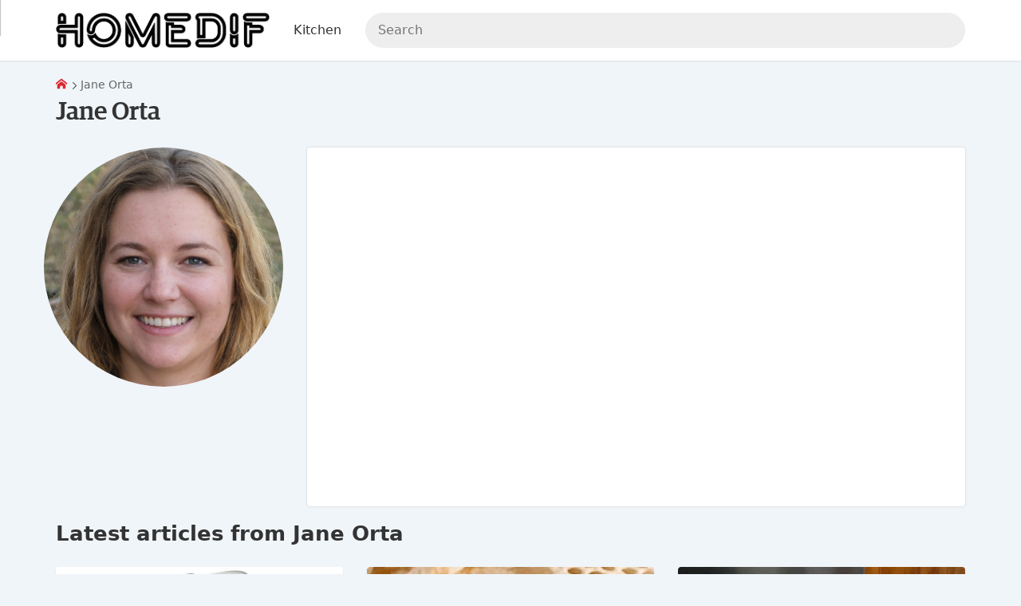

--- FILE ---
content_type: text/html; charset=UTF-8
request_url: https://www.homedif.com/jane-orta/
body_size: 8263
content:
<!DOCTYPE html><html lang="en-US"><head><title>Jane Orta</title><meta charset="utf-8"><meta name="viewport" content="width=device-width, initial-scale=1.0"><meta name="description" content="Jane Orta"><meta property="og:locale" content="en_US"><meta property="og:type" content="website"><meta property="og:url" content="https://www.homedif.com/jane-orta/"><meta property="og:title" content="Jane Orta"><meta property="og:description" content="Jane Orta"><meta property="og:site_name" content="Homedif"><meta name="robots" content="follow, index, max-snippet:-1, max-video-preview:-1, max-image-preview:large"><link rel="canonical" href="https://www.homedif.com/jane-orta/"><link rel="preload" href="https://cdn.jsdelivr.net/gh/cdnsys/t@main/icomoon.woff2" as="font" type="font/woff2" crossorigin="anonymous"><link rel="preload" href="https://cdn.jsdelivr.net/gh/cdnsys/t@main/W600.woff2" as="font" type="font/woff2" crossorigin="anonymous"><link rel="preload" href="/public/js/b-vt.6bdc5902020c0f36002a.js" as="script"><link rel="shortcut icon" href="/public/image/favicon_web.png"><script type="application/ld+json">{"@context": "https://schema.org/", "@graph": [ {"@type": "Organization", "@id": "https://www.homedif.com/#organization", "name": "Homedif", "legalName": "Homedif", "url": "https://www.homedif.com", "description": "", "sameAs": ["https://www.facebook.com/homedif/","https://www.pinterest.com/homedif/"], "logo": {"@type": "ImageObject", "@id": "https://www.homedif.com/#logo", "contentUrl": "https://www.homedif.com/i/1374565/hFper.png?v=2", "caption": "", "inLanguage": "en-US"} ,"contactPoint":{"@type": "ContactPoint", "contactType": "customer service" ,"telephone": "+17144062250" ,"email": "support@homedif.com"}}, {"@type": "WebSite", "@id": "https://www.homedif.com/#website", "url": "https://www.homedif.com", "name": "Homedif", "alternateName": "Homedif", "publisher": {"@id": "https://www.homedif.com/#organization"}, "potentialAction": {"@type": "SearchAction", "target": {"@type": "EntryPoint", "urlTemplate": "https://www.homedif.com/s/{search_term_string}"}, "query-input": "required name=search_term_string"}, "inLanguage": "en-US"}, {"@type": "BreadcrumbList", "@id": "https://www.homedif.com/jane-orta/#breadcrumb", "itemListElement": [ {"@type": "ListItem", "position": "1", "name": "Home", "item": {"@id": "https://www.homedif.com"}}, {"@type": "ListItem", "position": "2", "name": "Jane Orta", "item": "https://www.homedif.com/jane-orta/"} ]} ]}</script><style>:root {--p:#dd292f;--s:#ff5252;}[v-cloak]{display:none !important}*{box-sizing:border-box}*:before,*:after{box-sizing:border-box}@font-face{font-family:"icomoon";font-display:swap;font-style:normal;font-weight:normal;src:url("https://cdn.jsdelivr.net/gh/cdnsys/t@main/icomoon.woff2") format("woff2")}html{font-size:17.5px;overscroll-behavior:contain}body{font-family:system-ui,-apple-system,"Segoe UI",Roboto,"Helvetica Neue",Arial,"Noto Sans","Liberation Sans",sans-serif,"Apple Color Emoji","Segoe UI Emoji","Segoe UI Symbol","Noto Color Emoji";line-height:1.5;margin:0;background-color:#f0f5f9;color:#333;position:relative}@media(max-width: 479px){body{overscroll-behavior:contain}}.body{display:flex;flex-direction:column}.body>*{flex:1}header{background-color:#fff;box-shadow:0 0 3px rgba(1,1,1,.16);order:1;z-index:2;height:40px}@media(min-width: 480px){header{height:54px}}@media(min-width: 1024px){header{height:76px}}main{order:2}section{padding:30px 0}section .h2{margin-bottom:20px}@media(min-width: 768px){section{padding:45px 0}}section:not(.hbg)+section:not(.hbg){padding-top:0}footer{order:3}img{max-width:100%;width:100%;vertical-align:middle;image-rendering:auto}h1{font-size:36px}h4,.h4{font-size:18px}a{color:var(--p);text-decoration:none}ul,ol{padding:0;margin:0;list-style:none;overflow:hidden}.h1,.h2,.h4{margin:0;display:block}@media(max-width: 1023px){h1,h2,.h1,.h2{line-height:1.3}}@media(min-width: 768px){.h1{font-size:32px}.h2{font-size:28px}}@media(max-width: 767px){.h1{font-size:26px}.h2{font-size:22px}}@media(max-width: 479px){.h1{font-size:24px}.h2{font-size:20px}}@media(max-width: 320px){html{font-size:16px}}.clearfix:before,.clearfix:after{content:" ";display:table}.clearfix:after{clear:both}.c{max-width:1200px;display:block;margin:0 auto;padding-left:30px;padding-right:30px}.flex{display:flex}.fba{flex:0 1 auto !important}.aic{align-items:center}.jcc{justify-content:center}.fdc{flex-direction:column}.g{display:flex;flex-direction:row;flex-wrap:wrap;margin-left:-15px;margin-bottom:-15px}.g>div{flex:1;padding-left:15px;margin-bottom:15px;min-width:0}.g>.ga{flex:0 1 auto}.g-2>div{flex:0 1 50%}.g-3>div{flex:0 1 33.33%}.g-4>div{flex:0 1 25%}.g-5>div{flex:0 1 20%}.g-6>div{flex:0 1 16.66%}@media(min-width: 1200px){.g30{margin-left:-30px;margin-bottom:-30px}.g30>div{padding-left:30px;margin-bottom:30px}}@media(min-width: 1024px)and (max-width: 1199px){.g45{margin-left:-30px}.g45>div{padding-left:30px;margin-bottom:30px}}@media(max-width: 767px){.g-3>div,.g-4>div{flex:0 1 50%}}@media(max-width: 1199px){.c{padding-left:15px;padding-right:15px}}@media(max-width: 479px){.g-2>div:not(.g-m),.g-3>div:not(.g-m),.g-4>div:not(.g-m){flex:0 1 100%}.g-6>div:not(.g-m){flex:0 1 33.33%}.m-p-0{padding:0 !important}}.mt30{margin-top:30px}.hide{display:none !important}.tc{text-align:center}.tr{text-align:right}@media(min-width: 1024px){.ms{display:none !important}.mh{display:block !important}}@media(max-width: 1023px){.ms{display:block !important}.mh{display:none !important}}@media(min-width: 768px){.h768{display:none !important}}@media(max-width: 767px){.s768{display:none !important}}.modal{display:none}.slider{width:100%;position:relative;text-align:center}.s-item{display:none}.s-item:first-child{display:block}.p .s-item>img{aspect-ratio:1}.s-control{display:none}.br li{display:inline-block;padding:0 3px 0 0;position:relative}.br li a{margin-right:5px}.br li:last-child{color:#666}.br li:last-child:after{content:" "}.br li:first-child{padding-left:0}@media(min-width: 480px){.br li:after{content:"\e903";font-family:"icomoon";font-size:9px}}@media(max-width: 479px){.br li{display:none}.br li:nth-last-child(2){display:block}.br li:nth-last-child(2)>a:before{content:"\e902";font-family:"icomoon";font-size:10px;margin-right:5px}}.ab{padding:10px;text-align:center;text-transform:uppercase;line-height:1;font-size:14px;background:-webkit-linear-gradient(top, #f59000, #fd6e1d);color:#fff}.ab b{color:#ff8900}.ab-plus{margin:0 10px}@media(max-width: 767px){.ab{line-height:1.3}.ab>span{display:block}.ab>span.ab-plus{display:none}}.logo.g{margin-left:0}.logo img{height:44px;width:auto}.logo>ul{margin-left:30px}@media(max-width: 1023px){.logo{flex:0 1 auto !important}.logo>a.ms{display:flex !important;align-items:center}.logo>a.ms>i{margin-right:5px}.h-c{display:none}}@media(max-width: 479px){.logo img{height:30px !important;width:auto !important;max-width:none !important;max-width:initial !important}}.h{padding-top:5px;padding-bottom:5px;align-items:center}.h .g{align-items:center;justify-content:space-between}.h-r{align-items:center;justify-content:flex-end}.search{width:100%;position:relative}.search input{margin-bottom:0;background-color:#eee;border:1px solid #eee;border-radius:25px;height:auto;line-height:18px;padding:9px 15px}.search-result{display:none}.m-a{font-size:16px;line-height:1}.m-a a{padding:15px;display:block;color:inherit}@media(min-width: 1024px){.h{padding-top:15px;padding-bottom:15px}.search input{padding:12px 15px}.m{margin-top:-15px}.m-b{overflow:visible}.m-b li{position:relative;float:left}.m-b li>div{position:absolute;z-index:2;top:100%;left:-9999px;opacity:0;min-width:140px}.m-b.m-l>li>a{padding:15px 30px 15px 0}}.m-mb{visibility:hidden}.m-mw{display:none}[class^=icon-],[class*=" icon-"]{font-family:"icomoon" !important;speak:none;font-style:normal;font-weight:normal;font-feature-settings:normal;font-variant:normal;text-transform:none;line-height:1;-webkit-font-smoothing:antialiased;-moz-osx-font-smoothing:grayscale}@media(max-width: 1023px){.icon-menu{font-size:20px}.icon-menu :before{content:"\e900"}}@media(max-width: 1023px){.search-form{display:none}}.box{box-shadow:0 0 3px rgba(1,1,1,.16);padding:30px;background-color:#fff;border-radius:4px;position:relative}.box>component:last-child{margin-bottom:0}@media(min-width: 768px){.content-wrap>div>.box{min-height:calc(100vh - 270px)}}@media(max-width: 1023px){.content-wrap>div{width:100%;margin-bottom:30px}}@media(max-width: 479px){.box{margin:0 -15px;padding:30px 15px;box-shadow:none}}.button{background:rgba(0,0,0,0);display:inline-block;position:relative;text-align:center;white-space:nowrap;vertical-align:middle;touch-action:manipulation;text-decoration:none;border:1px solid;border-radius:4px;padding:12px 24px;line-height:1;min-height:35px;-webkit-user-select:none;-moz-user-select:none;user-select:none}.button i{font-size:1.2em}.b-full{width:100%;display:block}.b-cta{padding:15px 30px;font-size:22px}.b-color{border-color:var(--p);background-color:var(--p);color:#fff}.b-color-border{border-color:var(--p);color:var(--p)}@media(min-width: 768px){.b-color:hover{border-color:var(--s);background-color:var(--s)}.b-color-border:hover{background-color:var(--p);color:#fff}}.lazyload,.lazyloading{box-shadow:0 0 3px rgba(1,1,1,.16)}.lazyloaded{opacity:1;box-shadow:none}.author img{border-radius:100%}.author .sidebar{margin-bottom:15px}.author .content-wrap{margin-bottom:0 !important}@media(max-width: 1023px){.author img{max-width:192px}}@media(max-width: 479px){.author img{max-width:160px}}@media(min-width: 768px){.content-wrap{margin-bottom:30px}}@media(max-width: 1023px){.content-wrap>div{flex:0 1 100%}}.sidebar{font-size:16px;margin-bottom:30px}.widget-title{position:relative;margin-bottom:15px;font-weight:700}.widget-box{background-color:#fff;border-radius:4px;position:relative;box-shadow:0 0 3px rgba(1,1,1,.16);padding:15px}.widget-text p{margin:0 0 15px}@media(min-width: 1024px){.sidebar-left{width:300px;margin-right:15px}.sidebar-right{width:300px;margin-left:30px}}@media(max-width: 1023px){.sidebar{padding:0 0 0 15px;width:100%}}.ai{height:100%;background-color:#fff;box-shadow:0 3px 3px #d7e4ed;border-radius:4px;position:relative}.ai img{aspect-ratio:16/9;border-top-left-radius:4px;border-top-right-radius:4px}.ai-info{padding:15px 15px 41px 15px}.ai-info h3,.ai-info strong{display:block;font-size:17px;margin:0;font-weight:normal}@media(max-width: 479px){.ai-2 .ai-info h3,.ai-2 .ai-info strong{font-size:15px}}.ai-meta{display:block;color:#666;font-size:14px;margin-top:5px;position:absolute;bottom:15px}.ai-meta>span{margin-left:5px}.ai-category{text-transform:uppercase;font-size:14px;margin-bottom:5px;display:block}.ai-title{display:block;color:#000;color:initial}blockquote h3{margin:0 !important;font-size:16px !important;position:relative;padding-left:2.5rem;font-weight:normal}@media(min-width: 768px){.a-q{flex-direction:row-reverse}.a-q>div:last-child{flex:0 1 384px;margin-right:15px}}@media(max-width: 767px){.a-q>div{flex:0 1 100%}}.a-meta{width:100%;font-size:12px;color:#666}.a-date{margin-top:3px}.table-of-content{border:1px dashed;border-radius:8px;margin-bottom:20px;background:#fff;overflow-y:auto;max-height:580px}.widget-toc .table-of-content,.mp-body .table-of-content{margin-bottom:0;border:none}.toc-heading{display:block;padding:10px 15px;border-radius:8px;line-height:1;cursor:pointer;position:relative;background-color:#eee}.toc-content{display:none}</style><style id="js-sc-css"></style><link rel="preload" href="/public/css/b.25794154942822de5b72.css" as="style" onload="this.onload=null;this.rel='stylesheet'"><style>.a-meta:after{content:"This page may contain affiliate links. When you buy through these links, we may earn an affiliate commission.";font-size:12px;display:block;font-style:italic;opacity:.7;margin:5px 0}</style><meta name="p:domain_verify" content="d0a73d696d028e8cc0be5ea183c0d96e"><style>.not-ready,.not-ready *{opacity:0!important;pointer-events:none!important;user-select:none!important;overflow:hidden!important;}</style></head><body><div class="body"><main id="app"><div class="c mt20 mb20"><small><ul class="br"><li><a href="/" title="Homedif"><span class="icon-home"></span></a></li><li>Jane Orta</li></ul></small><h1 class="h1">Jane Orta</h1></div><div class="c author"><div class="content-wrap g"><aside class="sidebar sidebar-left"><div class="component"><img alt="Jane Orta" title="Jane Orta" class="lazyload" data-src="/i/16754/jane-orta_1x1.jpg?v=3" src="[data-uri]"></div></aside><div><div class="box"><div class="a-content"></div></div></div></div></div><div class="c"><h2 class="mt0">Latest articles from Jane Orta</h2><div class="content-wrap g"><div class=""><div id="js-item-list" class="g g30 g-3 mb0"><div><article class="ai "><div><a href="/best-8-inch-non-stick-frying-pan-with-lid" title="Best 8 Inch Non Stick Frying Pan With Lid of 2026: Top 6 Picks"><img alt="Best 8 Inch Non Stick Frying Pan With Lid of 2026: Top 6 Picks" title="Best 8 Inch Non Stick Frying Pan With Lid of 2026: Top 6 Picks" class="r169 lazyload" data-src="/i/1143693/best-8-inch-non-stick-frying-pan-with-lid_448x252.jpg?v=6" src="[data-uri]"></a></div><div class="ai-info"><a href="/kitchen/" title="Best 8 Inch Non Stick Frying Pan With Lid of 2026: Top 6 Picks" class="ai-category">Kitchen</a><a href="/best-8-inch-non-stick-frying-pan-with-lid" title="Best 8 Inch Non Stick Frying Pan With Lid of 2026: Top 6 Picks" class="ai-title"><h3>Best 8 Inch Non Stick Frying Pan With Lid of 2026: Top 6 Picks</h3></a><div class="ai-meta"> Jan 21 <span><i class="icon icon-eye"></i> 3156</span></div></div></article></div><div><article class="ai ai-2"><div><a href="/best-rolling-pins-for-pie-crust" title="6 Best Rolling Pins For Pie Crust of 2026"><img alt="6 Best Rolling Pins For Pie Crust of 2026" title="6 Best Rolling Pins For Pie Crust of 2026" class="r169 lazyload" data-src="/i/1141294/best-rolling-pins-for-pie-crust_448x252.jpg?v=4" src="[data-uri]"></a></div><div class="ai-info"><a href="/kitchen/" title="6 Best Rolling Pins For Pie Crust of 2026" class="ai-category">Kitchen</a><a href="/best-rolling-pins-for-pie-crust" title="6 Best Rolling Pins For Pie Crust of 2026" class="ai-title"><h3>6 Best Rolling Pins For Pie Crust of 2026</h3></a><div class="ai-meta"> Jan 16 <span><i class="icon icon-eye"></i> 3286</span></div></div></article></div><div><article class="ai ai-2"><div><a href="/best-large-stockpots" title="6 Best Large Stockpots of 2026"><img alt="6 Best Large Stockpots of 2026" title="6 Best Large Stockpots of 2026" class="r169 lazyload" data-src="/i/1140146/best-large-stockpots_448x252.jpg?v=4" src="[data-uri]"></a></div><div class="ai-info"><a href="/kitchen/" title="6 Best Large Stockpots of 2026" class="ai-category">Kitchen</a><a href="/best-large-stockpots" title="6 Best Large Stockpots of 2026" class="ai-title"><h3>6 Best Large Stockpots of 2026</h3></a><div class="ai-meta"> Jan 12 <span><i class="icon icon-eye"></i> 3686</span></div></div></article></div><div><article class="ai ai-2"><div><a href="/most-sanitary-cutting-boards" title="8 Most Sanitary Cutting Boards of 2026"><img alt="8 Most Sanitary Cutting Boards of 2026" title="8 Most Sanitary Cutting Boards of 2026" class="r169 lazyload" data-src="/i/1140145/most-sanitary-cutting-boards_448x252.jpg?v=4" src="[data-uri]"></a></div><div class="ai-info"><a href="/kitchen/" title="8 Most Sanitary Cutting Boards of 2026" class="ai-category">Kitchen</a><a href="/most-sanitary-cutting-boards" title="8 Most Sanitary Cutting Boards of 2026" class="ai-title"><h3>8 Most Sanitary Cutting Boards of 2026</h3></a><div class="ai-meta"> Jan 18 <span><i class="icon icon-eye"></i> 3365</span></div></div></article></div><div><article class="ai ai-2"><div><a href="/best-washable-kitchen-runners" title="9 Best Washable Kitchen Runners of 2026"><img alt="9 Best Washable Kitchen Runners of 2026" title="9 Best Washable Kitchen Runners of 2026" class="r169 lazyload" data-src="/i/1139812/best-washable-kitchen-runners_448x252.jpg?v=4" src="[data-uri]"></a></div><div class="ai-info"><a href="/kitchen/" title="9 Best Washable Kitchen Runners of 2026" class="ai-category">Kitchen</a><a href="/best-washable-kitchen-runners" title="9 Best Washable Kitchen Runners of 2026" class="ai-title"><h3>9 Best Washable Kitchen Runners of 2026</h3></a><div class="ai-meta"> Jan 19 <span><i class="icon icon-eye"></i> 2352</span></div></div></article></div><div><article class="ai ai-2"><div><a href="/best-slim-kitchen-trash-cans" title="9 Best Slim Kitchen Trash Cans of 2026"><img alt="9 Best Slim Kitchen Trash Cans of 2026" title="9 Best Slim Kitchen Trash Cans of 2026" class="r169 lazyload" data-src="/i/1137851/best-slim-kitchen-trash-cans_448x252.jpg?v=4" src="[data-uri]"></a></div><div class="ai-info"><a href="/kitchen/" title="9 Best Slim Kitchen Trash Cans of 2026" class="ai-category">Kitchen</a><a href="/best-slim-kitchen-trash-cans" title="9 Best Slim Kitchen Trash Cans of 2026" class="ai-title"><h3>9 Best Slim Kitchen Trash Cans of 2026</h3></a><div class="ai-meta"> Jan 18 <span><i class="icon icon-eye"></i> 2277</span></div></div></article></div><div><article class="ai ai-2"><div><a href="/best-kitchen-gel-mats" title="6 Best Kitchen Gel Mats of 2026"><img alt="6 Best Kitchen Gel Mats of 2026" title="6 Best Kitchen Gel Mats of 2026" class="r169 lazyload" data-src="/i/1137850/best-kitchen-gel-mats_448x252.jpg?v=4" src="[data-uri]"></a></div><div class="ai-info"><a href="/kitchen/" title="6 Best Kitchen Gel Mats of 2026" class="ai-category">Kitchen</a><a href="/best-kitchen-gel-mats" title="6 Best Kitchen Gel Mats of 2026" class="ai-title"><h3>6 Best Kitchen Gel Mats of 2026</h3></a><div class="ai-meta"> Jan 17 <span><i class="icon icon-eye"></i> 2779</span></div></div></article></div><div><article class="ai ai-2"><div><a href="/best-kitchen-floating-shelves" title="8 Best Kitchen Floating Shelves of 2026"><img alt="8 Best Kitchen Floating Shelves of 2026" title="8 Best Kitchen Floating Shelves of 2026" class="r169 lazyload" data-src="/i/1137849/best-kitchen-floating-shelves_448x252.jpg?v=4" src="[data-uri]"></a></div><div class="ai-info"><a href="/kitchen/" title="8 Best Kitchen Floating Shelves of 2026" class="ai-category">Kitchen</a><a href="/best-kitchen-floating-shelves" title="8 Best Kitchen Floating Shelves of 2026" class="ai-title"><h3>8 Best Kitchen Floating Shelves of 2026</h3></a><div class="ai-meta"> Jan 17 <span><i class="icon icon-eye"></i> 1978</span></div></div></article></div><div><article class="ai ai-2"><div><a href="/best-grout-sealer-for-kitchen-backsplash" title="Best Grout Sealer For Kitchen Backsplash of 2026: Top 6 Picks"><img alt="Best Grout Sealer For Kitchen Backsplash of 2026: Top 6 Picks" title="Best Grout Sealer For Kitchen Backsplash of 2026: Top 6 Picks" class="r169 lazyload" data-src="/i/1137848/best-grout-sealer-for-kitchen-backsplash_448x252.jpg?v=4" src="[data-uri]"></a></div><div class="ai-info"><a href="/kitchen/" title="Best Grout Sealer For Kitchen Backsplash of 2026: Top 6 Picks" class="ai-category">Kitchen</a><a href="/best-grout-sealer-for-kitchen-backsplash" title="Best Grout Sealer For Kitchen Backsplash of 2026: Top 6 Picks" class="ai-title"><h3>Best Grout Sealer For Kitchen Backsplash of 2026: Top 6 Picks</h3></a><div class="ai-meta"> Jan 20 <span><i class="icon icon-eye"></i> 3357</span></div></div></article></div><div><article class="ai ai-2"><div><a href="/best-chalk-paint-for-kitchen-cabinets" title="Best Chalk Paint For Kitchen Cabinets of 2026: Top 6 Picks"><img alt="Best Chalk Paint For Kitchen Cabinets of 2026: Top 6 Picks" title="Best Chalk Paint For Kitchen Cabinets of 2026: Top 6 Picks" class="r169 lazyload" data-src="/i/1068287/best-chalk-paint-for-kitchen-cabinets_448x252.jpg?v=4" src="[data-uri]"></a></div><div class="ai-info"><a href="/kitchen/" title="Best Chalk Paint For Kitchen Cabinets of 2026: Top 6 Picks" class="ai-category">Kitchen</a><a href="/best-chalk-paint-for-kitchen-cabinets" title="Best Chalk Paint For Kitchen Cabinets of 2026: Top 6 Picks" class="ai-title"><h3>Best Chalk Paint For Kitchen Cabinets of 2026: Top 6 Picks</h3></a><div class="ai-meta"> Jan 17 <span><i class="icon icon-eye"></i> 2195</span></div></div></article></div><div><article class="ai ai-2"><div><a href="/best-bread-box-for-sourdough" title="Best Bread Box For Sourdough of 2026: Top 6 Picks"><img alt="Best Bread Box For Sourdough of 2026: Top 6 Picks" title="Best Bread Box For Sourdough of 2026: Top 6 Picks" class="r169 lazyload" data-src="/i/1068285/best-bread-box-for-sourdough_448x252.jpg?v=4" src="[data-uri]"></a></div><div class="ai-info"><a href="/kitchen/" title="Best Bread Box For Sourdough of 2026: Top 6 Picks" class="ai-category">Kitchen</a><a href="/best-bread-box-for-sourdough" title="Best Bread Box For Sourdough of 2026: Top 6 Picks" class="ai-title"><h3>Best Bread Box For Sourdough of 2026: Top 6 Picks</h3></a><div class="ai-meta"> Jan 18 <span><i class="icon icon-eye"></i> 2955</span></div></div></article></div><div><article class="ai ai-2"><div><a href="/best-metal-pie-pans" title="8 Best Metal Pie Pans of 2026"><img alt="8 Best Metal Pie Pans of 2026" title="8 Best Metal Pie Pans of 2026" class="r169 lazyload" data-src="/i/940077/best-metal-pie-pans_448x252.jpg?v=4" src="[data-uri]"></a></div><div class="ai-info"><a href="/kitchen/" title="8 Best Metal Pie Pans of 2026" class="ai-category">Kitchen</a><a href="/best-metal-pie-pans" title="8 Best Metal Pie Pans of 2026" class="ai-title"><h3>8 Best Metal Pie Pans of 2026</h3></a><div class="ai-meta"> Jan 20 <span><i class="icon icon-eye"></i> 2346</span></div></div></article></div><div><article class="ai ai-2"><div><a href="/best-pot-for-spaghetti-sauce" title="Best Pot For Spaghetti Sauce of 2026: Top 6 Picks"><img alt="Best Pot For Spaghetti Sauce of 2026: Top 6 Picks" title="Best Pot For Spaghetti Sauce of 2026: Top 6 Picks" class="r169 lazyload" data-src="/i/834564/best-pot-for-spaghetti-sauce_448x252.jpg?v=4" src="[data-uri]"></a></div><div class="ai-info"><a href="/kitchen/" title="Best Pot For Spaghetti Sauce of 2026: Top 6 Picks" class="ai-category">Kitchen</a><a href="/best-pot-for-spaghetti-sauce" title="Best Pot For Spaghetti Sauce of 2026: Top 6 Picks" class="ai-title"><h3>Best Pot For Spaghetti Sauce of 2026: Top 6 Picks</h3></a><div class="ai-meta"> Jan 18 <span><i class="icon icon-eye"></i> 1583</span></div></div></article></div><div><article class="ai ai-2"><div><a href="/most-comfortable-bar-stools-with-backs" title="6 Most Comfortable Bar Stools With Backs of 2026"><img alt="6 Most Comfortable Bar Stools With Backs of 2026" title="6 Most Comfortable Bar Stools With Backs of 2026" class="r169 lazyload" data-src="/i/831453/most-comfortable-bar-stools-with-backs_448x252.jpg?v=4" src="[data-uri]"></a></div><div class="ai-info"><a href="/kitchen/" title="6 Most Comfortable Bar Stools With Backs of 2026" class="ai-category">Kitchen</a><a href="/most-comfortable-bar-stools-with-backs" title="6 Most Comfortable Bar Stools With Backs of 2026" class="ai-title"><h3>6 Most Comfortable Bar Stools With Backs of 2026</h3></a><div class="ai-meta"> Jan 15 <span><i class="icon icon-eye"></i> 1725</span></div></div></article></div><div><article class="ai ai-2"><div><a href="/best-lightweight-dinnerware-sets" title="12 Best Lightweight Dinnerware Sets of 2026"><img alt="12 Best Lightweight Dinnerware Sets of 2026" title="12 Best Lightweight Dinnerware Sets of 2026" class="r169 lazyload" data-src="/i/831452/best-lightweight-dinnerware-sets_448x252.jpg?v=4" src="[data-uri]"></a></div><div class="ai-info"><a href="/kitchen/" title="12 Best Lightweight Dinnerware Sets of 2026" class="ai-category">Kitchen</a><a href="/best-lightweight-dinnerware-sets" title="12 Best Lightweight Dinnerware Sets of 2026" class="ai-title"><h3>12 Best Lightweight Dinnerware Sets of 2026</h3></a><div class="ai-meta"> Jan 21 <span><i class="icon icon-eye"></i> 2543</span></div></div></article></div><div><article class="ai ai-2"><div><a href="/best-insulated-french-presses" title="6 Best Insulated French Presses of 2026"><img alt="6 Best Insulated French Presses of 2026" title="6 Best Insulated French Presses of 2026" class="r169 lazyload" data-src="/i/831451/best-insulated-french-presses_448x252.jpg?v=4" src="[data-uri]"></a></div><div class="ai-info"><a href="/kitchen/" title="6 Best Insulated French Presses of 2026" class="ai-category">Kitchen</a><a href="/best-insulated-french-presses" title="6 Best Insulated French Presses of 2026" class="ai-title"><h3>6 Best Insulated French Presses of 2026</h3></a><div class="ai-meta"> Jan 19 <span><i class="icon icon-eye"></i> 2114</span></div></div></article></div><div><article class="ai ai-2"><div><a href="/best-grill-pan-for-fish" title="Best Grill Pan For Fish of 2026: Top 9 Picks"><img alt="Best Grill Pan For Fish of 2026: Top 9 Picks" title="Best Grill Pan For Fish of 2026: Top 9 Picks" class="r169 lazyload" data-src="/i/828025/best-grill-pan-for-fish_448x252.jpg?v=4" src="[data-uri]"></a></div><div class="ai-info"><a href="/kitchen/" title="Best Grill Pan For Fish of 2026: Top 9 Picks" class="ai-category">Kitchen</a><a href="/best-grill-pan-for-fish" title="Best Grill Pan For Fish of 2026: Top 9 Picks" class="ai-title"><h3>Best Grill Pan For Fish of 2026: Top 9 Picks</h3></a><div class="ai-meta"> Jan 18 <span><i class="icon icon-eye"></i> 1917</span></div></div></article></div><div><article class="ai ai-2"><div><a href="/best-in-sink-dish-racks" title="6 Best In-Sink Dish Racks of 2026"><img alt="6 Best In-Sink Dish Racks of 2026" title="6 Best In-Sink Dish Racks of 2026" class="r169 lazyload" data-src="/i/828024/best-in-sink-dish-racks_448x252.jpg?v=4" src="[data-uri]"></a></div><div class="ai-info"><a href="/kitchen/" title="6 Best In-Sink Dish Racks of 2026" class="ai-category">Kitchen</a><a href="/best-in-sink-dish-racks" title="6 Best In-Sink Dish Racks of 2026" class="ai-title"><h3>6 Best In-Sink Dish Racks of 2026</h3></a><div class="ai-meta"> Jan 20 <span><i class="icon icon-eye"></i> 1712</span></div></div></article></div><div><article class="ai ai-2"><div><a href="/best-burr-grinders-for-french-press" title="6 Best Burr Grinders For French Press of 2026"><img alt="6 Best Burr Grinders For French Press of 2026" title="6 Best Burr Grinders For French Press of 2026" class="r169 lazyload" data-src="/i/828023/best-burr-grinders-for-french-press_448x252.jpg?v=4" src="[data-uri]"></a></div><div class="ai-info"><a href="/kitchen/" title="6 Best Burr Grinders For French Press of 2026" class="ai-category">Kitchen</a><a href="/best-burr-grinders-for-french-press" title="6 Best Burr Grinders For French Press of 2026" class="ai-title"><h3>6 Best Burr Grinders For French Press of 2026</h3></a><div class="ai-meta"> Jan 4 <span><i class="icon icon-eye"></i> 2076</span></div></div></article></div><div><article class="ai ai-2"><div><a href="/best-nonstick-dutch-ovens" title="8 Best Nonstick Dutch Ovens of 2026"><img alt="8 Best Nonstick Dutch Ovens of 2026" title="8 Best Nonstick Dutch Ovens of 2026" class="r169 lazyload" data-src="/i/828022/best-nonstick-dutch-ovens_448x252.jpg?v=4" src="[data-uri]"></a></div><div class="ai-info"><a href="/kitchen/" title="8 Best Nonstick Dutch Ovens of 2026" class="ai-category">Kitchen</a><a href="/best-nonstick-dutch-ovens" title="8 Best Nonstick Dutch Ovens of 2026" class="ai-title"><h3>8 Best Nonstick Dutch Ovens of 2026</h3></a><div class="ai-meta"> Jan 13 <span><i class="icon icon-eye"></i> 2472</span></div></div></article></div><div><article class="ai ai-2"><div><a href="/most-comfortable-bar-stools-with-arms" title="6 Most Comfortable Bar Stools With Arms of 2026"><img alt="6 Most Comfortable Bar Stools With Arms of 2026" title="6 Most Comfortable Bar Stools With Arms of 2026" class="r169 lazyload" data-src="/i/702880/most-comfortable-bar-stools-with-arms_448x252.jpg?v=4" src="[data-uri]"></a></div><div class="ai-info"><a href="/kitchen/" title="6 Most Comfortable Bar Stools With Arms of 2026" class="ai-category">Kitchen</a><a href="/most-comfortable-bar-stools-with-arms" title="6 Most Comfortable Bar Stools With Arms of 2026" class="ai-title"><h3>6 Most Comfortable Bar Stools With Arms of 2026</h3></a><div class="ai-meta"> Jan 5 <span><i class="icon icon-eye"></i> 2313</span></div></div></article></div><div><article class="ai ai-2"><div><a href="/best-nonstick-copper-cookware" title="6 Best Nonstick Copper Cookware of 2026"><img alt="6 Best Nonstick Copper Cookware of 2026" title="6 Best Nonstick Copper Cookware of 2026" class="r169 lazyload" data-src="/i/633783/best-nonstick-copper-cookware_448x252.jpg?v=8" src="[data-uri]"></a></div><div class="ai-info"><a href="/kitchen/" title="6 Best Nonstick Copper Cookware of 2026" class="ai-category">Kitchen</a><a href="/best-nonstick-copper-cookware" title="6 Best Nonstick Copper Cookware of 2026" class="ai-title"><h3>6 Best Nonstick Copper Cookware of 2026</h3></a><div class="ai-meta"> Jan 19 <span><i class="icon icon-eye"></i> 1883</span></div></div></article></div><div><article class="ai ai-2"><div><a href="/best-stainless-steel-microwave-countertop" title="Best Stainless Steel Microwave Countertop of 2026: Top 6 Picks"><img alt="Best Stainless Steel Microwave Countertop of 2026: Top 6 Picks" title="Best Stainless Steel Microwave Countertop of 2026: Top 6 Picks" class="r169 lazyload" data-src="/i/489952/best-stainless-steel-microwave-countertop_448x252.jpg?v=6" src="[data-uri]"></a></div><div class="ai-info"><a href="/kitchen/" title="Best Stainless Steel Microwave Countertop of 2026: Top 6 Picks" class="ai-category">Kitchen</a><a href="/best-stainless-steel-microwave-countertop" title="Best Stainless Steel Microwave Countertop of 2026: Top 6 Picks" class="ai-title"><h3>Best Stainless Steel Microwave Countertop of 2026: Top 6 Picks</h3></a><div class="ai-meta"> Jan 5 <span><i class="icon icon-eye"></i> 1554</span></div></div></article></div><div><article class="ai ai-2"><div><a href="/best-heavy-bottom-saucepans" title="6 Best Heavy Bottom Saucepans of 2026"><img alt="6 Best Heavy Bottom Saucepans of 2026" title="6 Best Heavy Bottom Saucepans of 2026" class="r169 lazyload" data-src="/i/489951/best-heavy-bottom-saucepans_448x252.jpg?v=4" src="[data-uri]"></a></div><div class="ai-info"><a href="/kitchen/" title="6 Best Heavy Bottom Saucepans of 2026" class="ai-category">Kitchen</a><a href="/best-heavy-bottom-saucepans" title="6 Best Heavy Bottom Saucepans of 2026" class="ai-title"><h3>6 Best Heavy Bottom Saucepans of 2026</h3></a><div class="ai-meta"> Jan 15 <span><i class="icon icon-eye"></i> 2123</span></div></div></article></div><div><article class="ai ai-2"><div><a href="/smallest-pressure-canners" title="6 Smallest Pressure Canners of 2026"><img alt="6 Smallest Pressure Canners of 2026" title="6 Smallest Pressure Canners of 2026" class="r169 lazyload" data-src="/i/426795/smallest-pressure-canners_448x252.jpg?v=6" src="[data-uri]"></a></div><div class="ai-info"><a href="/kitchen/" title="6 Smallest Pressure Canners of 2026" class="ai-category">Kitchen</a><a href="/smallest-pressure-canners" title="6 Smallest Pressure Canners of 2026" class="ai-title"><h3>6 Smallest Pressure Canners of 2026</h3></a><div class="ai-meta"> Jan 20 <span><i class="icon icon-eye"></i> 2002</span></div></div></article></div><div><article class="ai ai-2"><div><a href="/best-glass-electric-tea-kettles" title="6 Best Glass Electric Tea Kettles of 2026"><img alt="6 Best Glass Electric Tea Kettles of 2026" title="6 Best Glass Electric Tea Kettles of 2026" class="r169 lazyload" data-src="/i/425888/best-glass-electric-tea-kettles_448x252.jpg?v=8" src="[data-uri]"></a></div><div class="ai-info"><a href="/kitchen/" title="6 Best Glass Electric Tea Kettles of 2026" class="ai-category">Kitchen</a><a href="/best-glass-electric-tea-kettles" title="6 Best Glass Electric Tea Kettles of 2026" class="ai-title"><h3>6 Best Glass Electric Tea Kettles of 2026</h3></a><div class="ai-meta"> Jan 11 <span><i class="icon icon-eye"></i> 1654</span></div></div></article></div><div><article class="ai ai-2"><div><a href="/fastest-rice-cookers" title="8 Fastest Rice Cookers of 2026"><img alt="8 Fastest Rice Cookers of 2026" title="8 Fastest Rice Cookers of 2026" class="r169 lazyload" data-src="/i/425669/fastest-rice-cookers_448x252.jpg?v=8" src="[data-uri]"></a></div><div class="ai-info"><a href="/kitchen/" title="8 Fastest Rice Cookers of 2026" class="ai-category">Kitchen</a><a href="/fastest-rice-cookers" title="8 Fastest Rice Cookers of 2026" class="ai-title"><h3>8 Fastest Rice Cookers of 2026</h3></a><div class="ai-meta"> Jan 19 <span><i class="icon icon-eye"></i> 1768</span></div></div></article></div><div><article class="ai ai-2"><div><a href="/best-tart-pan-with-removable-bottom" title="Best Tart Pan With Removable Bottom of 2026: Top 6 Picks"><img alt="Best Tart Pan With Removable Bottom of 2026: Top 6 Picks" title="Best Tart Pan With Removable Bottom of 2026: Top 6 Picks" class="r169 lazyload" data-src="/i/425668/best-tart-pan-with-removable-bottom_448x252.jpg?v=13" src="[data-uri]"></a></div><div class="ai-info"><a href="/kitchen/" title="Best Tart Pan With Removable Bottom of 2026: Top 6 Picks" class="ai-category">Kitchen</a><a href="/best-tart-pan-with-removable-bottom" title="Best Tart Pan With Removable Bottom of 2026: Top 6 Picks" class="ai-title"><h3>Best Tart Pan With Removable Bottom of 2026: Top 6 Picks</h3></a><div class="ai-meta"> Jan 17 <span><i class="icon icon-eye"></i> 2162</span></div></div></article></div><div><article class="ai ai-2"><div><a href="/best-stainless-steel-cookie-sheets" title="6 Best Stainless Steel Cookie Sheets of 2026"><img alt="6 Best Stainless Steel Cookie Sheets of 2026" title="6 Best Stainless Steel Cookie Sheets of 2026" class="r169 lazyload" data-src="/i/421824/best-stainless-steel-cookie-sheets_448x252.jpg?v=6" src="[data-uri]"></a></div><div class="ai-info"><a href="/kitchen/" title="6 Best Stainless Steel Cookie Sheets of 2026" class="ai-category">Kitchen</a><a href="/best-stainless-steel-cookie-sheets" title="6 Best Stainless Steel Cookie Sheets of 2026" class="ai-title"><h3>6 Best Stainless Steel Cookie Sheets of 2026</h3></a><div class="ai-meta"> Jan 18 <span><i class="icon icon-eye"></i> 1745</span></div></div></article></div><div><article class="ai ai-2"><div><a href="/best-nonstick-cookie-sheets" title="6 Best Nonstick Cookie Sheets of 2026"><img alt="6 Best Nonstick Cookie Sheets of 2026" title="6 Best Nonstick Cookie Sheets of 2026" class="r169 lazyload" data-src="/i/410611/best-nonstick-cookie-sheets_448x252.jpg?v=4" src="[data-uri]"></a></div><div class="ai-info"><a href="/kitchen/" title="6 Best Nonstick Cookie Sheets of 2026" class="ai-category">Kitchen</a><a href="/best-nonstick-cookie-sheets" title="6 Best Nonstick Cookie Sheets of 2026" class="ai-title"><h3>6 Best Nonstick Cookie Sheets of 2026</h3></a><div class="ai-meta"> Jan 2 <span><i class="icon icon-eye"></i> 1714</span></div></div></article></div></div><div class="component pagination mh"><div><div class="p-item active"><a href="/jane-orta/">1</a></div><div class="p-item "><a href="/jane-orta/page/2/">2</a></div><div class="p-item "><a href="/jane-orta/page/3/">3</a></div><div class="p-item "><a href="/jane-orta/page/4/">4</a></div><div class="p-item"><span class="p-dot">...</span></div><div class="p-item "><a href="/jane-orta/page/8/">8</a></div><div class="p-item p-nav"><a href="/jane-orta/page/2/"><i class="icon-arrow-right"></i></a></div></div></div></div></div></div></main><header><div class="c h"><div class="g"><div class="ms"><a id="js-open-mobile-menu" aria-label="Open menu" href="" class="ms"><div class="flex aic"><i class="icon-menu"></i></div></a></div><div class="logo fba "><div class=""><a href="/" title="Homedif"><img src="https://www.homedif.com/i/1374565/hFper.png?v=2" style="" alt="Homedif" title="Homedif" data-disable-lazy="1"></a></div></div><div class="h-c fba"><ul class="m-a m-b mh "><li><a href="/kitchen/" title="Kitchen"> Kitchen </a></li></ul></div><div class="flex h-r"><div class="mh" style="width: 100%"><div class="search"><input id="js-search-input" value="" type="text" class="f-c" placeholder="Search" autocomplete="off" spellcheck="false"><div id="js-search-results" class="search-result"></div></div></div></div></div></div><div id="js-mobile-menu-popup" class="m-mb"></div><div class="m-mw"><a href="/" title="Homedif" class="mm-h"><img src="https://www.homedif.com/i/1374565/hFper.png?v=2" style="" alt="Homedif" title="Homedif" data-disable-lazy="1"></a><nav class="m-m"><a id="js-close-mobile-menu" class="m-mc"><i class="icon-x"></i></a><ul id="js-mobile-menu" class="m-a"><li><a href="/kitchen/" title="Kitchen" class="">Kitchen</a></li></ul></nav></div></header><footer><div><div class="c"><div class="g g30 g-3 mb0"><div><div class="logo"><img alt="Homedif" title="Homedif" class="lazyload" data-src="https://www.homedif.com/i/1374565/hFper.png?v=2" src="[data-uri]"></div></div><div><div class="component widget-menu"><div class="widget-content "><ul><li><a href="/about" title="About Us">About Us</a></li><li><a href="/disclaimer" title="Disclaimer">Disclaimer</a></li><li><a href="/privacy-policy" title="Privacy Policy">Privacy Policy</a></li><li><a href="/contact" title="Contact Us">Contact Us</a></li></ul></div></div></div><div></div></div><div class="copyrights mt15"> Homedif.com is a participant in the Amazon Services LLC Associates Program, an affiliate advertising program designed to provide a means for sites to earn advertising fees by advertising and linking to Amazon.com. As an Amazon Associate, we earn from qualifying purchases. <div>&copy; 2026 Homedif</div></div></div></div></footer></div><button id="js-scroll-top" class="js-scroll-top js-c icon-up scroll-top mh" aria-label="Scroll to top" data-e="13"></button><div class="component bost mobile-control-bar ms"><div class="g"><div id="js-show-mp-toc" class="mcb-item mcb-item--toc" style="display: none"><span>&#9776;</span></div><div class="js-scroll-top mcb-item"><span class="icon-up"></span></div></div></div><div id="js-mobile-popup" class="mobile-popup"><div class="mp-blur-layer"></div><div id="js-mp-body" class="bost mp-body"></div></div><script> const _E = 2, _T = 1, _V = 2, _GB = 0, R = '', SI = 25, SN = 'Homedif', GA_MEASUREMENT_ID = 'G-B5NB3Y8FQJ', AW_CONVERSION_ID = '', AW_CONVERSION_LABEL = '', GCAK = ''; var UI = []; const TLIBS = {'tslider': '/public/js/tslider.77ac912f34a973d2eeb4.js', 'tmodal': '/public/js/tmodal.fd455de9173276c17ec7.js', 'tmasonry':'/public/js/tmasonry.49d1e57e6aefb803a646.js,https://cdnjs.cloudflare.com/ajax/libs/masonry/4.2.2/masonry.pkgd.min.js',};</script><script async src="https://www.googletagmanager.com/gtag/js?id=G-B5NB3Y8FQJ"></script><script> window.dataLayer = window.dataLayer || []; function gtag(){dataLayer.push(arguments);} if (AW_CONVERSION_ID) gtag('set', 'allow_ad_personalization_signals', false); gtag('js', new Date()); gtag('config', GA_MEASUREMENT_ID); if (AW_CONVERSION_ID) gtag('config', AW_CONVERSION_ID); </script><script defer src="https://cdn.jsdelivr.net/npm/vue@3.5.26/dist/vue.global.prod.js"></script><script defer src="/public/js/b-vt.6bdc5902020c0f36002a.js"></script><script defer src="/public/js/b-v.26e4f0a580df0b5a8011.js"></script><script defer src="/public/js/b-lib.04d0314b447ac7ed5603.js"></script><script defer src="/public/js/b-common.6252d9fc2bd3e6b31c05.js"></script><link rel="preload" href="/public/js/b-common-async.1fec715c4fa4ce660514.js" as="script" class="async-js"><link rel="preload" href="/public/js/b-app.69fa276b96209febbc29.js" as="script" class="async-js" id="js-app-js"><script id="js-site-js"> document.addEventListener('DOMContentLoaded', function() {t(".js-aff-link").click((function(){if("ga"in window){let n=ga.getAll()[0];n&&n.send("event","buy_button","click")}}));}) </script><script defer src="https://static.cloudflareinsights.com/beacon.min.js/vcd15cbe7772f49c399c6a5babf22c1241717689176015" integrity="sha512-ZpsOmlRQV6y907TI0dKBHq9Md29nnaEIPlkf84rnaERnq6zvWvPUqr2ft8M1aS28oN72PdrCzSjY4U6VaAw1EQ==" data-cf-beacon='{"version":"2024.11.0","token":"b11b6b10460646c69ccb7cc586323786","r":1,"server_timing":{"name":{"cfCacheStatus":true,"cfEdge":true,"cfExtPri":true,"cfL4":true,"cfOrigin":true,"cfSpeedBrain":true},"location_startswith":null}}' crossorigin="anonymous"></script>
</body></html>